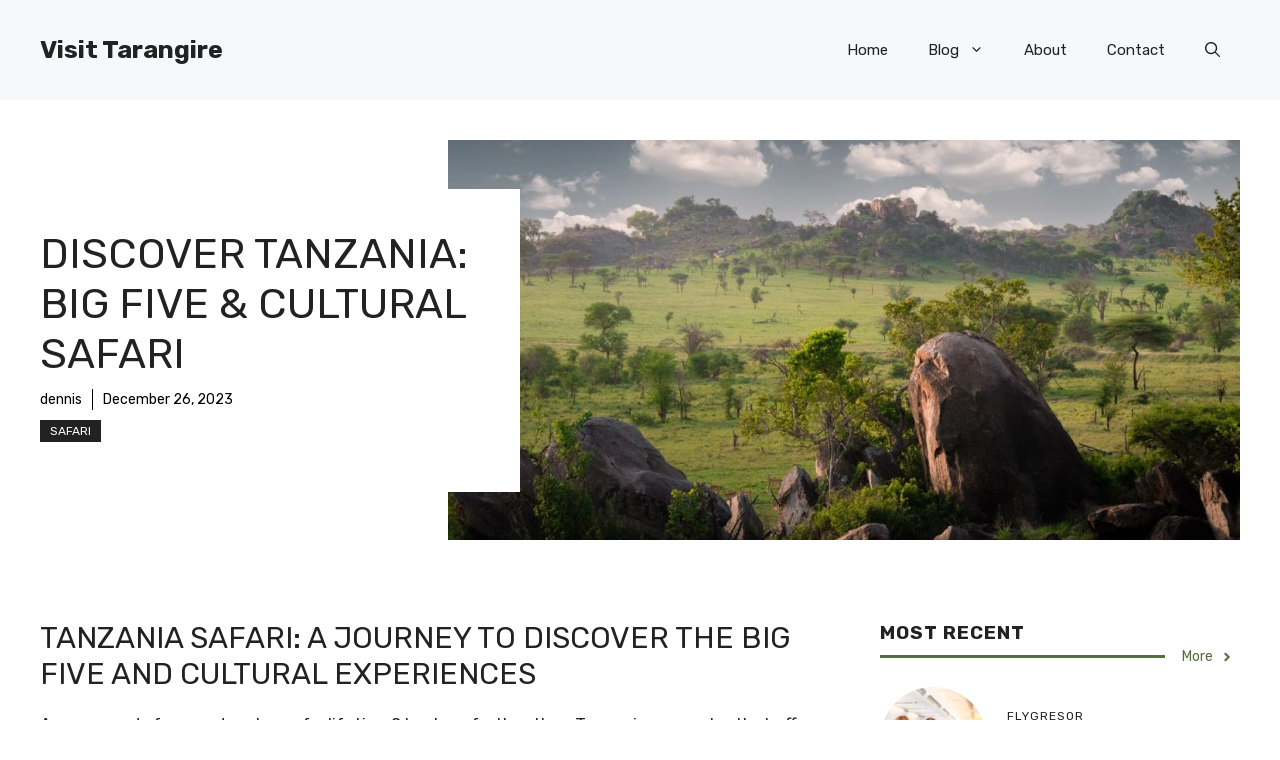

--- FILE ---
content_type: text/css
request_url: https://www.visit-tarangire.com/wp-content/themes/visit-tarangire/style.css?ver=1677244420
body_size: -226
content:
/*
 Theme Name:   Visit Tarangire
 Author:       Visit Tarangire
 Template:     generatepress
 Version:      1.0
*/

